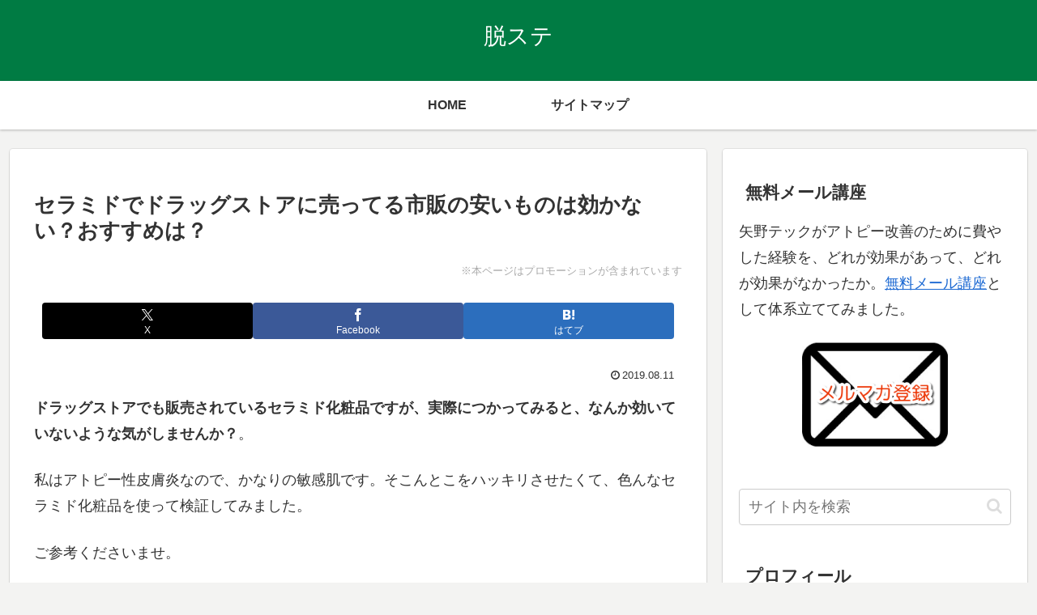

--- FILE ---
content_type: text/plain
request_url: https://www.google-analytics.com/j/collect?v=1&_v=j102&a=686663668&t=pageview&_s=1&dl=https%3A%2F%2Fwww.traiteur-carrieres-sur-seine.com%2Farchives%2F238&ul=en-us%40posix&dt=%E3%82%BB%E3%83%A9%E3%83%9F%E3%83%89%E3%81%A7%E3%83%89%E3%83%A9%E3%83%83%E3%82%B0%E3%82%B9%E3%83%88%E3%82%A2%E3%81%AB%E5%A3%B2%E3%81%A3%E3%81%A6%E3%82%8B%E5%B8%82%E8%B2%A9%E3%81%AE%E5%AE%89%E3%81%84%E3%82%82%E3%81%AE%E3%81%AF%E5%8A%B9%E3%81%8B%E3%81%AA%E3%81%84%EF%BC%9F%E3%81%8A%E3%81%99%E3%81%99%E3%82%81%E3%81%AF%EF%BC%9F%20%7C%20%E8%84%B1%E3%82%B9%E3%83%86&sr=1280x720&vp=1280x720&_u=IEBAAEABAAAAACAAI~&jid=1467464174&gjid=716656298&cid=1379998337.1767113395&tid=UA-143306293-1&_gid=10792927.1767113395&_r=1&_slc=1&z=1335376085
body_size: -457
content:
2,cG-80981GDMVT